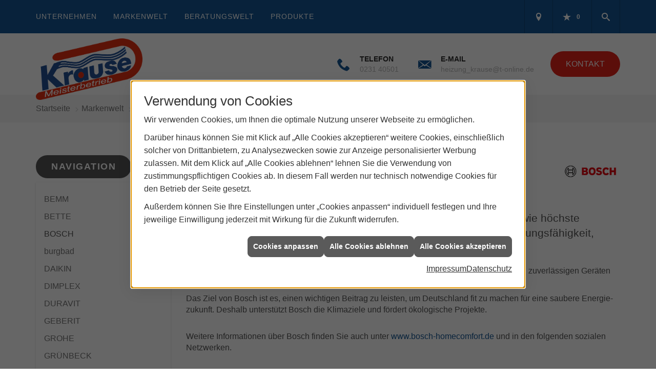

--- FILE ---
content_type: text/html; charset=utf-8
request_url: https://www.herbertkrause.de/marke_hersteller_produkte/bosch_thermotechnik
body_size: 10825
content:
<!DOCTYPE html><html lang="de"><head><title>BOSCH - Herbert Krause GmbH</title><meta name="Content-Type" content="text/html;charset=utf-8"/><meta name="description" content="Infos zu Bosch Thermotechnik finden Sie bei uns, Ihrem Bosch Thermotechnik-Partner. Jetzt informieren!"/><meta name="robots" content="index, follow"/><meta name="keywords" content="Sanitär, Heizung, Klima, erneuerbare, regenerative, Energie, Dortmund, Herbert Krause GmbH, sanitärinstallation, wasserinstallation, badezimmer, bad, bäder, badplanung, dusche, toilette, armaturen, sanitäranlagen, wasseraufbereitung, abwassertechnik, klempner, heizkörper, heizungsanlage, heizungsbau, heizungstechnik, gebäudetechnik, energietechnik, wärmetechnik, heizen, fußbodenheizung, gasheizung, ölheizung, zentralheizung, heizkessel, brennwert, heizgeräte, energieberatung, energiesparen, wärmepumpe, solar, solaranlage, solartechnik, solarwärme, solarthermie, solarstrom, solarenergie, sonnenenergie, pellets, regenwassernutzung, klimatechnik, klimaanlage, klimageräte, lüftung, lüftungstechnik, Bosch, Junkers, Thermotechnik, Heizungshersteller,  Heizung, Gastherme, Heizungsanlage, Ger&#228;te, Technik, W&#228;rme, W&#228;rmepumpe, Solar"/><meta name="revisit-after" content="28 days"/><meta name="google-site-verification" content="eujVVkMhXrWVyys9jHP6wR5Onb390JMsvrgH3p1bTUU"/><meta name="copyright" content="Herbert Krause GmbH"/><meta name="company" content="Herbert Krause GmbH"/><meta name="date" content="2026-01-23"/><meta name="viewport" content="width=device-width, initial-scale=1, minimum-scale=1"/><meta property="og:type" content="website"/><meta property="og:locale" content="de-DE"/><meta property="og:site_name" content="Herbert Krause GmbH"/><meta property="og:url" content="https://www.herbertkrause.de/marke_hersteller_produkte/bosch_thermotechnik"/><meta property="article:published_time" content="2025-06-20T12:15:28"/><meta property="og:image" content="https://www.herbertkrause.de/scripts/get.aspx?media=/config/theme/og-image.png"/><meta property="og:image:secure_url" content="https://www.herbertkrause.de/scripts/get.aspx?media=/config/theme/og-image.png"/><meta property="og:title" content=" BOSCH"/><meta property="twitter:title" content=" BOSCH"/><meta property="twitter:card" content="summary"/><meta property="og:description" content="Infos zu Bosch Thermotechnik finden Sie bei uns, Ihrem Bosch Thermotechnik-Partner. Jetzt informieren!"/><meta property="twitter:description" content="Infos zu Bosch Thermotechnik finden Sie bei uns, Ihrem Bosch Thermotechnik-Partner. Jetzt informieren!"/><link href="https://www.herbertkrause.de/marke_hersteller_produkte/bosch_thermotechnik" rel="canonical"/><link href="https://www.herbertkrause.de/scripts/get.aspx?media=/config/theme/apple-touch-icon.png" rel="apple-touch-icon"/><link href="https://www.herbertkrause.de/scripts/get.aspx?media=/config/theme/favicon.ico" rel="shortcut icon" type="image/x-icon"/><link href="/scripts/get.aspx?media=/config/theme/css/include.min.css&v=06012026193348" rel="stylesheet" type="text/css"/><script type="application/ld+json">{"@context":"http://schema.org","@type":"LocalBusiness","name":"Herbert Krause GmbH","image":"www.herbertkrause.de/media/config/theme/logo.png","@id":"www.herbertkrause.de","url":"www.herbertkrause.de","telephone":"0231 40501","email":"heizung_krause@t-online.de","address":{"@type":"PostalAddress","streetAddress":"Bodieckstraße 72","addressLocality":"Dortmund","postalCode":"44289","addressCountry":"DE"},"geo":{"@type":"GeoCoordinates","latitude":"51.4867","longitude":"7.59747"},"sameAs":[]}</script></head><body class="body_layout layout_main" data-active-content-q="/marke_hersteller_produkte/bosch_thermotechnik" data-active-audience-q="kein" data-is-bot="true"><!-- IP = 21 --><!-- SID = ve0nhsbmtgc53ozir3spwu33 --><!-- ShopID = 10011987 (-301) --><!-- AppMode = offline --><!-- Loc = 1 --><!-- Page generated = 23.01.2026 07:04:15 --><!-- Page rendering = 502 --><!-- Cached = False -->
 <a href="/scripts/kontakt/mail.aspx" rel="nofollow" style="display:none">Kontakt</a> 
<div class="visible-print"></div><nav id="mobile_menu"></nav><div id="layout_wrapper"><header class="hidden-print" id="layout_header"><div class="header_navigation_wrapper"><div class="container"><div class="header_navigation"><nav class="header_navbar hidden-md hidden-lg"><div class="nav_toggle"><a class="header_menu_toggle" href="#mobile_menu" target="_self" title="Navigation öffnen"><span class="bar"></span><span class="bar"></span><span class="bar"></span></a><a class="header_menu_toggle_close" href="#mobile_menu" target="_self" title="Navigation schließen"><span class="bar"></span><span class="bar"></span></a></div></nav><nav class="header_navbar hidden-xs hidden-sm"><div class="main_menu"><ul><li class="dropdown_item single"><span title="Unternehmen">Unternehmen</span><div class="dropdown_content"><ul role="menu"   data-listing="standard"><li role="none"  ><a role="menuitem"   href="/unternehmen/shk/ueber_uns" title="Über uns">Über uns</a></li><li role="none"  ><a role="menuitem"   href="/unternehmen/shk/leistungen" title="Leistungen">Leistungen</a></li><li role="none"  ><a role="menuitem"   href="/unternehmen/shk/referenzen" title="Referenzen">Referenzen</a></li><li role="none"  ><a role="menuitem"   href="/unternehmen/shk/kontakt" title="Kontakt">Kontakt</a></li><li role="none"  ><a role="menuitem"   href="/unternehmen/shk/kundendienstanfrage" title="Kundendienstanfrage">Kundendienstanfrage</a></li><li role="none"  ><a role="menuitem"   href="/unternehmen/shk/terminkalender" title="Terminanfrage">Termin&shy;anfrage</a></li><li role="none"  ><a role="menuitem"   href="/unternehmen/shk/malvorlagen" title="Malvorlagen">Malvorlagen</a></li></ul></div></li><li><a href="/marke_hersteller_produkte" target="_self" title="Markenwelt">Markenwelt</a></li><li class="dropdown_item multi"><span title="Beratungswelt">Beratungswelt</span><div class="dropdown_content"><div class="tabQ panel-group dropdown_tabs" data-showonstart=""><ul class="nav nav-tabs" role="tablist"></ul><div class="tab-content"><div class="tabItemQ tab-pane" data-headline="Haustechnik" role="tabpanel"><div class="stockQ stockQ-modeFirst"><template class="stockItemQ"><ul class="menuFirstLevel"><li><a href="/shk" target="_self" rel="noreferrer" title="Beratungswelt Privat" data-zielgruppe="privat">Privat</a><ul role="menu"   data-listing="standard" data-zielgruppe="privat"><li role="none"  ><a role="menuitem"   href="/shk/waermepumpe" title="Wärmepumpen">Wärmepumpen</a></li><li role="none"  ><a role="menuitem"   href="/shk/heizung" title="Heizungen & Heizsysteme">Heizungen & Heizsysteme</a></li><li role="none"  ><a role="menuitem"   href="/shk/badezimmer" title="Badezimmer">Badezimmer</a></li><li role="none"  ><a role="menuitem"   href="/shk/regenerative_energie" title="Erneuerbare Energien">Erneuerbare Energien</a></li><li role="none"  ><a role="menuitem"   href="/shk/klima" title="Klimaanlagen">Klimaanlagen</a></li><li role="none"  ><a role="menuitem"   href="/shk/lueftung" title="Wohraumlüftung & Lüftungsanlagen">Wohraumlüftung & Lüftungsanlagen</a></li><li role="none"  ><a role="menuitem"   href="/shk/wasser" title="Trink-, Regen- und Abwasser">Trink-, Regen- und Abwasser</a></li><li role="none"  ><a role="menuitem"   href="/shk/leck_ortung-rohrreinigung" title="Wasserschäden & Rohrprobleme">Wasserschäden & Rohrprobleme</a></li><li role="none"  ><a role="menuitem"   href="/shk/foerdermittel" title="Förderungen + Zuschüsse">Förderungen + Zuschüsse</a></li><li role="none"  ><a role="menuitem"   href="/shk/anwendungen" title="Tools + Rechner">Tools + Rechner</a></li><li role="none"  ><a role="menuitem"   href="/shk/news-innovationen" title="Aktuelle Themen">Aktuelle Themen</a></li><li role="none"  ><a role="menuitem"   href="/shk/inspirationen" title="Inspirationsgalerien">Inspirationsgalerien</a></li></ul></li><li><a href="/shk/gewerbekunden" target="_self" rel="noreferrer" title="Beratungswelt Gewerblich" data-zielgruppe="gewerblich">Gewerblich</a><ul role="menu"   data-listing="standard" data-zielgruppe="gewerblich"><li role="none"  ><a role="menuitem"   href="/shk/gewerbekunden/heiztechnik" title="Heizsysteme für das Gewerbe">Heiz&shy;systeme für das Gewerbe</a></li><li role="none"  ><a role="menuitem"   href="/shk/gewerbekunden/klimatechnik" title="Klimatechnik im Gewerbe">Klima&shy;technik im Gewerbe</a></li><li role="none"  ><a role="menuitem"   href="/shk/gewerbekunden/lueftungsanlagen" title="Lüftungsanlage im Gewerbe">Lüftungsanlage im Gewerbe</a></li><li role="none"  ><a role="menuitem"   href="/shk/gewerbekunden/rohrreinigung-leckortung" title="Rohrreinigung & Leckortung im Gewerbe">Rohr&shy;reinigung & Leck&shy;ortung im Gewerbe</a></li><li role="none"  ><a role="menuitem"   href="/shk/gewerbekunden/sanitaeranlagen" title="Sanitäranlagen im Gewerbe">Sanitär&shy;anlagen im Gewerbe</a></li><li role="none"  ><a role="menuitem"   href="/shk/gewerbekunden/wasserinstallation" title="Wasserinstallation im Gewerbe">Wasser&shy;installation im Gewerbe</a></li></ul></li><li><a href="/shk" target="_self" title="Beratungswelt" data-zielgruppe="architekt">Planer</a><ul role="menu"   data-listing="standard" data-zielgruppe="architekt"><li role="none"  ><a role="menuitem"   href="/shk/anwendungen" title="Tools + Rechner">Tools + Rechner</a></li><li role="none"  ><a role="menuitem"   href="/shk/planer-architekten" title="für Planer & Architekten">für Planer & Architekten</a></li></ul></li></ul></template></div></div></div></div><div class="clearfix"></div></div></li><li><a href="/shop" target="_self" title="Produkte">Produkte</a><div class="clearfix"></div></li></ul><div class="clearfix"></div></div></nav><div class="header_navigation_icons"><ul><li class="header_btn_location"><a class="iconSetQ iconSetQ-location" href="/unternehmen/shk/kontakt" target="_self" title="location" data-q-trigger="ieQ.system.window.open" data-q-url="/unternehmen/shk/kontakt" data-q-windowname="_self"></a></li><li class="header_btn_phone hidden-md hidden-lg"><a class="iconSetQ iconSetQ-smartphone" href="tel:023140501" title="Telefon"></a></li><li class="header_btn_mail hidden-md hidden-lg"><a class="iconSetQ iconSetQ-mail" title="E-Mail" data-q-uncrypt="104:101:105:122:117:110:103:95:107:114:97:117:115:101:64:116:45:111:110:108:105:110:101:46:100:101"></a></li><li class="header_btn_watchlist"><a href="#" title="Ihre Merkliste" data-q-trigger="ieQ.system.window.open" data-q-url="/unternehmen/shk/merkliste?hdModus=" data-q-windowname="_self"><span class="iconSetQ iconSetQ-notelist-view"></span><span class="badge" title="Ihre Merkliste" data-q-mlcount="true" data-count="0">0</span></a></li><li class="header_btn_search"><a class="header_search_icon" href="#" target="_self" title="Suchen"><span class="iconSetQ iconSetQ-search"></span></a><div class="header_btn_search_form" id="header_search_form"><form action="/scripts/csearch.aspx" id="csuche" name="csuche" data-q-show-pending-on="submit" method=get enctype=multipart/form-data role="search"    ><div class="input-group"><input class="form-control form-control" aria-label="Webseite durchsuchen"   placeholder="Suche ..." maxlength="200" title="Ihre Suche" id="suchbgr" name="suchbgr" type="text"/><input class="form-control" aria-label="Webseite durchsuchen"   value="HBPCM" id="SearchSpecs" name="SearchSpecs" type="hidden"/><input class="form-control" aria-label="Webseite durchsuchen"   value="false" id="ShowSpecs" name="ShowSpecs" type="hidden"/><input class="form-control" aria-label="Webseite durchsuchen"   value="5" id="DefCount" name="DefCount" type="hidden"/><input class="form-control" aria-label="Webseite durchsuchen"   value="HBPCM" id="ResOrder" name="ResOrder" type="hidden"/><div class="input-group-btn"><button class="btn btn-primary iconSetQ iconSetQ-search" id="sub" title="Suchen" type="submit"><span class="sr-only">Suchen</span></button></div></div></form></div></li></ul></div></div></div></div><div class="header_logobar_wrapper"><div class="container"><div class="header_logobar"><a class="header_logobar_logo" href="/home.aspx" target="_self" rel="noreferrer" title="Zur Startseite"><picture class="responsiveImageQ"><template class="sourceQ" data-src="/media/config/theme/logo.png" data-startwidth="" data-focus-x="0.5" data-focus-y="0.5" data-fancy="false" data-previewcode=""></template><img src="" alt="Logo"></picture></a><div class="header_logobar_contact hidden-xs"><ul><li class="hidden-xs hidden-sm" id="header_contact_phone"><span class="header_contact_icon iconSetQ iconSetQ-phone"></span><div><span class="header_contact_label">Telefon</span><span class="header_contact_value"><span class="value">0231 40501</span></span></div></li><li class="hidden-xs hidden-sm" id="header_contact_mail"><span class="header_contact_icon iconSetQ iconSetQ-mail"></span><div><span class="header_contact_label">E-Mail</span><span class="header_contact_value"><span class="value"><a title="E-Mail" data-q-trigger="ieQ.system.helper.uncrypt" data-q-uncrypt="104:101:105:122:117:110:103:95:107:114:97:117:115:101:64:116:45:111:110:108:105:110:101:46:100:101">nue-rozliee@ns_gai.ktnhdue</a></span></span></div></li><li id="header_contact_btn"><a href="/unternehmen/shk/kontakt" target="_self" data-q-trigger="ieQ.system.window.open" data-q-url="/unternehmen/shk/kontakt" data-q-windowname="_self">Kontakt</a></li></ul></div></div></div></div></header><div id="layout_boxed_wrapper"><nav class="hidden-print" id="layout_breadcrumb"><div class="container"><ol class="breadcrumb"><li><a href="https://www.herbertkrause.de" rel="noreferrer">Startseite</a></li><li><a href="/marke_hersteller_produkte" rel="noreferrer">Markenwelt</a></li><li class="active" aria-current="page"  >BOSCH</li></ol></div></nav><main id="layout_main"><div class="container"><div class="row"><div class="hidden-xs hidden-sm hidden-print col-xs-12 col-sm-12 col-md-3 col-lg-3"><aside id="layout_sidebar"><h3 class="sidebar_title">Navigation</h3><ul class="sidebar_menu" role="menu"   data-listing="standard"><li role="none"  ><a role="menuitem"   href="/marke_hersteller_produkte/bemm" title="BEMM">BEMM</a></li><li role="none"  ><a role="menuitem"   href="/marke_hersteller_produkte/bette" title="BETTE">BETTE</a></li><li role="none"  ><a role="menuitem"   href="/marke_hersteller_produkte/bosch_thermotechnik" title="BOSCH">BOSCH</a></li><li role="none"  ><a role="menuitem"   href="/marke_hersteller_produkte/burgbad" title="burgbad">burgbad</a></li><li role="none"  ><a role="menuitem"   href="/marke_hersteller_produkte/daikin" title="DAIKIN">DAIKIN</a></li><li role="none"  ><a role="menuitem"   href="/marke_hersteller_produkte/dimplex" title="DIMPLEX">DIMPLEX</a></li><li role="none"  ><a role="menuitem"   href="/marke_hersteller_produkte/duravit" title="DURAVIT">DURAVIT</a></li><li role="none"  ><a role="menuitem"   href="/marke_hersteller_produkte/geberit" title="GEBERIT">GEBERIT</a></li><li role="none"  ><a role="menuitem"   href="/marke_hersteller_produkte/grohe" title="GROHE">GROHE</a></li><li role="none"  ><a role="menuitem"   href="/marke_hersteller_produkte/gruenbeck" title="GRÜNBECK">GRÜNBECK</a></li><li role="none"  ><a role="menuitem"   href="/marke_hersteller_produkte/grundfos" title="GRUNDFOS">GRUNDFOS</a></li><li role="none"  ><a role="menuitem"   href="/marke_hersteller_produkte/hansa" title="HANSA">HANSA</a></li><li role="none"  ><a role="menuitem"   href="/marke_hersteller_produkte/kaldewei" title="KALDEWEI">KALDEWEI</a></li><li role="none"  ><a role="menuitem"   href="/marke_hersteller_produkte/laufen" title="LAUFEN">LAUFEN</a></li><li role="none"  ><a role="menuitem"   href="/marke_hersteller_produkte/maico-ventilatoren" title="MAICO">MAICO</a></li><li role="none"  ><a role="menuitem"   href="/marke_hersteller_produkte/nibe" title="NIBE">NIBE</a></li><li role="none"  ><a role="menuitem"   href="/marke_hersteller_produkte/novelan" title="NOVELAN">NOVELAN</a></li><li role="none"  ><a role="menuitem"   href="/marke_hersteller_produkte/oventrop" title="OVENTROP">OVENTROP</a></li><li role="none"  ><a role="menuitem"   href="/marke_hersteller_produkte/stiebel_eltron" title="STIEBEL ELTRON">STIEBEL ELTRON</a></li><li role="none"  ><a role="menuitem"   href="/marke_hersteller_produkte/tece" title="TECE">TECE</a></li><li role="none"  ><a role="menuitem"   href="/marke_hersteller_produkte/toto" title="TOTO">TOTO</a></li><li role="none"  ><a role="menuitem"   href="/marke_hersteller_produkte/viega" title="VIEGA">VIEGA</a></li><li role="none"  ><a role="menuitem"   href="/marke_hersteller_produkte/villeroy-boch-bad-wellness" title="Villeroy & Boch">Villeroy & Boch</a></li><li role="none"  ><a role="menuitem"   href="/marke_hersteller_produkte/zehnder" title="ZEHNDER">ZEHNDER</a></li></ul></aside></div><div class="layout_main-col-print col-xs-12 col-sm-12 col-md-9 col-lg-9"><section id="layout_content"><div class="pull-right layout_aktionsleiste hidden-print"></div><div class="clearfix"></div>

<article><div class="row contentWidthQ"><div class="containerQ"><div class="col-xs-12 col-sm-10 col-md-10 col-lg-10"><h1>Bosch <br><small>Wir sind Ihr Bosch Fachpartner in Dortmund </small><br></h1></div><div class="col-xs-12 col-sm-2 col-md-2 col-lg-2"><picture class="responsiveImageQ" title="Bosch"><template class="sourceQ" data-src="/media/de/_cpool/shk/_logos/bosch-logo.jpg" data-startwidth="0" data-focus-x="0.5" data-focus-y="0.5" data-fancy="false" data-previewcode=""></template><img src="" title="Bosch" alt="Bosch"></picture></div><div class="col-xs-12 col-sm-12 col-md-12 col-lg-12"><p class="lead marginQ-top">Bosch steht für hochwertige Technik, intelligente Wärmelösungen sowie höchste Qualität. Bosch bietet seinen Kunden einen echten Mehrwert an Leistungsfähigkeit, Energieeffizienz und Komfort.</p><p>Seit über 100 Jahren sorgt Bosch mit umweltschonenden, leicht zu bedienenden und zugleich zuverlässigen Geräten dafür, dass es Menschen zu Hause warm und gemütlich haben.</p><p>Das Ziel von Bosch ist es, einen wichtigen Beitrag zu leisten, um Deutschland fit zu machen für eine saubere Energie­zukunft. Deshalb unterstützt Bosch die Klima­ziele und fördert ökologische Projekte.</p></div></div></div><div class="spacerQ" aria-hidden="true"  ></div><section><div class="row contentWidthQ"><div class="containerQ"><div class="col-xs-12 col-sm-12 col-md-12 col-lg-12"><p>Weitere Informationen über Bosch finden Sie auch unter <a href="https://www.bosch-homecomfort.de" target="_blank" rel="nofollow noreferrer">www.bosch-homecomfort.de</a> und in den folgenden sozialen Netzwerken.<br></p></div></div></div></section></article><div class="insertcontent"><div class="creatorreferenceconsultingworld"><p class="marginQ-top"><strong>HINWEIS:</strong> Verantwortlich für den Inhalt dieser Seite ist die ieQ-systems SHK GmbH &amp; Co. KG</p></div></div>

</section></div></div></div></main></div><footer class="hidden-print" id="layout_footer"><div class="layout_footer_top"><div class="container"><div class="row"><div class="col-xs-12 col-sm-6 col-md-4 col-lg-4"><div class="footer_news"><h3 class="footer_title">News</h3><div class="marginQ-bottom footer_current"><div class="teaserListQ newsSliderQ newsSliderQ-modeHorizontal equalHeightQ" data-animationSpeed="5000" data-animationXS="1" data-animationSM="2" data-animationMD="2" data-animationLG="3"><div class="teaserQ"><div class="teaserHeadlineQ"><h3>Designlinie HANSAGENESIS</h3></div><div class="teaserImageQ" ><div class="responsiveCenteredQ "><picture class="responsiveImageQ"><template class="sourceQ" data-src="/media/de/marke_hersteller_produkte/hansa/neuheiten/hansagenesis/hansagenesis-teaser-klein.jpg" data-startwidth="0" data-focus-x="0.5" data-focus-y="0.5" data-fancy="" data-previewcode="400,400,a29795,a69b98,a79c99,a79d9b,a39591,a6968e,a19084,a39894,a59791,a3958e,978273,9b8984,8f837d,9c908c,a18d83,9c827f"></template><template class="sourceQ" data-src="/media/de/marke_hersteller_produkte/hansa/neuheiten/hansagenesis/hansagenesis-teaser-gross.jpg" data-startwidth="400" data-focus-x="0.5" data-focus-y="0.5" data-fancy="" data-previewcode="800,800,a29795,a69b98,a89d9a,a79d9b,a39692,a69790,a29084,a49995,a69892,a4968f,978272,9b8a84,90847e,9e928e,a18d82,9d827e"></template><img src="/media/config/system/loadingq.svg" alt="HANSAGENESIS-Armatur in gebürsteter Bronze; iF Design Award 2025 Logo unten rechts."></picture></div></div><div class="teaserTextQ"><p>Eine neue Armaturenfamilie geprägt von echter Kunstfertigkeit.</p></div><div class="teaserLinkQ"><a href="/marke_hersteller_produkte/hansa/neuheiten/hansagenesis"><span>Mehr erfahren</span></a></div></div><div class="teaserQ"><div class="teaserHeadlineQ"><h3>HANSA Contemporary Kitchen</h3></div><div class="teaserImageQ" ><div class="responsiveCenteredQ "><picture class="responsiveImageQ"><template class="sourceQ" data-src="/media/de/marke_hersteller_produkte/hansa/neuheiten/contemporary-kitchen/contemporary-kitchen-teaser-klein.jpg" data-startwidth="0" data-focus-x="0.5" data-focus-y="0.5" data-fancy="" data-previewcode="400,400,ad9380,9f8877,897260,928375,b09683,937e6f,7f6758,948376,b5927a,b5927b,a17761,a87f68,aa8165,b1907a,866b59,86654f"></template><template class="sourceQ" data-src="/media/de/marke_hersteller_produkte/hansa/neuheiten/contemporary-kitchen/contemporary-kitchen-teaser-gross.jpg" data-startwidth="400" data-focus-x="0.5" data-focus-y="0.5" data-fancy="" data-previewcode="800,800,ac9380,a18a78,897260,928374,ae9380,947f70,7d6657,938376,b49179,b6937d,a17760,a97f69,a98064,b3917b,886c5a,886650"></template><img src="/media/config/system/loadingq.svg" alt="Hand hält eine goldene Küchenarmatur mit ausziehbarem Brausekopf, aus dem Wasser fließt."></picture></div></div><div class="teaserTextQ"><p>Kü­chen­ar­ma­tu­ren für ein per­fek­tes und zeit­ge­mäßes Was­ser­er­leb­nis.</p></div><div class="teaserLinkQ"><a href="/marke_hersteller_produkte/hansa/neuheiten/contemporary-kitchen"><span>Mehr erfahren</span></a></div></div><div class="teaserQ"><div class="teaserHeadlineQ"><h3>Tipps zum Gas spa­ren</h3></div><div class="teaserImageQ" ><div class="responsiveCenteredQ "><picture class="responsiveImageQ"><template class="sourceQ" data-src="/media/de/shk/heizung/news/gas-sparen/gas_sparen_teaser_400.jpg" data-startwidth="0" data-focus-x="0.5" data-focus-y="0.5" data-fancy="" data-previewcode=""></template><template class="sourceQ" data-src="/media/de/shk/heizung/news/gas-sparen/gas_sparen_teaser_800.jpg" data-startwidth="400" data-focus-x="0.5" data-focus-y="0.5" data-fancy="" data-previewcode=""></template><img src="/media/config/system/loadingq.svg" alt="Mehrere Geldscheine vor einem Thermostatkopf"></picture></div></div><div class="teaserTextQ"><p>Wie spa­ren Sie am bes­ten und ein­fachs­ten Gas? Wir zei­gen Ih­nen 9 ein­fach Tipps und Tricks, wie auch Sie im Pri­vat­haus­halt Gas und so­mit Geld spa­ren kön­nen.</p></div><div class="teaserLinkQ"><a href="/shk/heizung/news/gas-sparen"><span>Mehr erfahren</span></a></div></div><div class="teaserQ"><div class="teaserHeadlineQ"><h3>Pflicht zum hydraulischen Abgleich laut GEG</h3></div><div class="teaserImageQ" ><div class="responsiveCenteredQ "><picture class="responsiveImageQ"><template class="sourceQ" data-src="/media/de/shk/news-innovationen/hydraulischer-abgleich-geg/teaser_400.jpg" data-startwidth="0" data-focus-x="0.5" data-focus-y="0.5" data-fancy="" data-previewcode="400,400,ecebea,afb4a6,7f886f,8c937a,dbdad7,b4b6ac,868b78,848877,ada69b,b7b5af,aeada8,a7a6a2,5f5c57,73706c,aca8a4,ccc9c5"></template><template class="sourceQ" data-src="/media/de/shk/news-innovationen/hydraulischer-abgleich-geg/teaser_800.jpg" data-startwidth="400" data-focus-x="0.5" data-focus-y="0.5" data-fancy="" data-previewcode="800,800,ededec,b1b6a8,808a6f,8d947a,dddcda,b5b7ad,868b77,838776,afa89c,bab8b2,afafa9,a6a5a1,615e59,74716c,aca8a3,cbc8c4"></template><img src="/media/config/system/loadingq.svg" alt="Eine gemütliche Wohnung mit einem Röhrenheizkörper."></picture></div></div><div class="teaserTextQ"><p>Der hydraulische Abgleich ist bei dem Neueinbau einer Heizung unter Umständen verpflichtend. Erfahren Sie hier, was das GEG vorgibt.</p></div><div class="teaserLinkQ"><a href="/shk/news-innovationen/hydraulischer-abgleich-geg"><span>Mehr erfahren</span></a></div></div><div class="teaserQ"><div class="teaserHeadlineQ"><h3>HANSAVANTIS Style</h3></div><div class="teaserImageQ" ><div class="responsiveCenteredQ "><picture class="responsiveImageQ"><template class="sourceQ" data-src="/media/de/marke_hersteller_produkte/hansa/neuheiten/hansavantis-style/hansavantis-style-teaser-klein.jpg" data-startwidth="0" data-focus-x="0.5" data-focus-y="0.5" data-fancy="" data-previewcode="400,400,c8baae,c3bab5,bfbab6,b9b5b0,ba9c86,b59f92,a99f9a,928e8c,bfaea4,b9a9a2,b4b0b2,99999c,cdcccc,c3c1c2,b2b5bb,969a9e"></template><template class="sourceQ" data-src="/media/de/marke_hersteller_produkte/hansa/neuheiten/hansavantis-style/hansavantis-style-teaser-gross.jpg" data-startwidth="400" data-focus-x="0.5" data-focus-y="0.5" data-fancy="" data-previewcode="800,800,c6b9ac,c4bbb6,c0bbb7,bbb6b2,ba9b85,b69f92,aa9f9b,938f8c,bfaea3,b9a8a0,b4b0b1,9a9a9c,cecccd,c4c2c3,b3b7bc,979ca0"></template><img src="/media/config/system/loadingq.svg" alt="Hände werden unter fließendem Wasser an einem modernen HANSAVANTIS STYLE Wasserhahn im Waschbecken gewaschen."></picture></div></div><div class="teaserTextQ"><p>HANSAVANTIS STYLE bringt je­des mo­der­ne Bade­zim­mer oder je­de Kü­che auf ein neu­es Niveau.</p></div><div class="teaserLinkQ"><a href="/marke_hersteller_produkte/hansa/neuheiten/hansavantis-style"><span>Mehr erfahren</span></a></div></div><div class="teaserQ"><div class="teaserHeadlineQ"><h3>Neue Farbe Salvia von Bette</h3></div><div class="teaserImageQ" ><div class="responsiveCenteredQ "><picture class="responsiveImageQ"><template class="sourceQ" data-src="/media/de/marke_hersteller_produkte/bette/neuheiten/salvia/salvia-badewanne-teaser-klein.jpg" data-startwidth="0" data-focus-x="0.5" data-focus-y="0.5" data-fancy="" data-previewcode="400,400,a59d9b,b3aeaa,908e7d,7b7b65,b4afac,a1a19b,8a8a7e,787668,b6b1ad,8c8e89,8b8c87,9d978f,b3ada9,a9a5a2,afadaa,b4b0ac"></template><template class="sourceQ" data-src="/media/de/marke_hersteller_produkte/bette/neuheiten/salvia/salvia-badewanne-teaser-gross.jpg" data-startwidth="400" data-focus-x="0.5" data-focus-y="0.5" data-fancy="" data-previewcode="800,800,a29d99,b4afab,918f7e,7a7a66,b3afac,a3a29d,8b8b7f,777567,b7b3af,8b8d88,898a85,9d968f,b2adaa,a8a4a1,b0acaa,b5b0ad"></template><img src="/media/config/system/loadingq.svg" alt="Eine frei stehende Badewanne in der Farbe Salvia."></picture></div></div><div class="teaserTextQ"><p>Der Spe­zia­list für Bad­ele­men­te aus gla­sier­tem Ti­tan-Stahl, Bet­te, er­wei­tert sei­ne Farb­pa­let­te um ei­ne neue Key Co­lour: „Salvia“.</p></div><div class="teaserLinkQ"><a href="/marke_hersteller_produkte/bette/neuheiten/salvia"><span>Mehr erfahren</span></a></div></div><div class="teaserQ"><div class="teaserHeadlineQ"><h3>myUplink-App</h3></div><div class="teaserImageQ" ><div class="responsiveCenteredQ "><picture class="responsiveImageQ"><template class="sourceQ" data-src="/media/de/marke_hersteller_produkte/nibe/nibe-smart-400x400.jpg" data-startwidth="0" data-focus-x="0.5" data-focus-y="0.5" data-fancy="" data-previewcode="400,400,a3917b,b9ad9c,bcb09e,bfb09a,937d65,b8aa9d,beb1a4,b9a892,7a5e46,a79486,958174,9c8670,765941,9e8872,6d503f,765b48"></template><template class="sourceQ" data-src="/media/de/marke_hersteller_produkte/nibe/nibe-smart-800x800.jpg" data-startwidth="400" data-focus-x="0.5" data-focus-y="0.5" data-fancy="" data-previewcode="800,800,a3927b,baae9d,bcb09d,beaf9a,947e65,b8aa9d,c0b3a6,b8a791,785d44,a89587,968276,9b846e,74583f,9f8973,6d513f,775c48"></template><img src="/media/config/system/loadingq.svg" alt="Hand hält Smartphone mit geöffneter myUplink-App."></picture></div></div><div class="teaserTextQ"><p>Das intelligente Zuhause mit myUplink, der App für Ihre Wärme­pumpe.</p></div><div class="teaserLinkQ"><a href="/marke_hersteller_produkte/nibe/effizienzpartner-app"><span>Mehr erfahren</span></a></div></div><div class="teaserQ"><div class="teaserHeadlineQ"><h3>Die smar­te Ar­ma­tur HAN­SAELEC­TRA setzt neue Maß­stä­be</h3></div><div class="teaserImageQ" ><div class="responsiveCenteredQ "><picture class="responsiveImageQ"><template class="sourceQ" data-src="/media/de/marke_hersteller_produkte/hansa/neuheiten/hansaelectra/hansaelectra-teaser-klein.jpg" data-startwidth="0" data-focus-x="0.5" data-focus-y="0.5" data-fancy="" data-previewcode="400,400,836e5c,9b8874,a88f76,9b7e63,816b57,846c57,735c49,7a5e48,847363,998674,7f6f61,867260,bbb1a4,bfb6aa,bab0a4,baada1"></template><template class="sourceQ" data-src="/media/de/marke_hersteller_produkte/hansa/neuheiten/hansaelectra/hansaelectra-teaser-gross.jpg" data-startwidth="400" data-focus-x="0.5" data-focus-y="0.5" data-fancy="" data-previewcode="800,800,826e5b,9c8976,aa9178,9d8065,836c58,846c57,725c49,7b5f49,827161,9a8673,7d6d5f,846f5d,bbb1a4,bfb6aa,bab1a5,baaea1"></template><img src="/media/config/system/loadingq.svg" alt="Smarte Armatur HANSAELECTRA in Schwarz."></picture></div></div><div class="teaserTextQ"><p>Die smar­te Ar­ma­tur für steigende Anforderungen im öffentlichen und privaten Sanitärbereich. Bedarfsgerecht, effizient, zukunftsorientiert.</p></div><div class="teaserLinkQ"><a href="/marke_hersteller_produkte/hansa/neuheiten/hansaelectra"><span>Mehr erfahren</span></a></div></div><div class="teaserQ"><div class="teaserHeadlineQ"><h3>Die KALDEWEI Geschenkesuche</h3></div><div class="teaserImageQ" ><div class="responsiveCenteredQ "><picture class="responsiveImageQ"><template class="sourceQ" data-src="/media/de/marke_hersteller_produkte/kaldewei/neuheiten/geschenkesuche-2025/geschenkesuche-2025-teaser-klein.jpg" data-startwidth="0" data-focus-x="0.5" data-focus-y="0.5" data-fancy="" data-previewcode="400,400,d9d8d6,dbdbda,dfdfe0,dcdbd8,dcdbda,d3d2cf,e1e0df,ebebea,d8d8d7,cccbc7,dfdcd4,e8e5de,e0e0df,dddcda,d7d4d0,d4d2cf"></template><template class="sourceQ" data-src="/media/de/marke_hersteller_produkte/kaldewei/neuheiten/geschenkesuche-2025/geschenkesuche-2025-teaser-gross.jpg" data-startwidth="400" data-focus-x="0.5" data-focus-y="0.5" data-fancy="" data-previewcode="800,800,d9d9d7,dbdbdb,dfdfe0,dcdbd9,dddcda,d3d3d0,e1e1df,ebebeb,d9d9d7,cbcac6,dfddd5,e9e6e0,e1e1e0,dddddb,d7d5d0,d4d2cf"></template><img src="/media/config/system/loadingq.svg" alt="Schneekugel mit KALDEWEI-Badewanne; goldene Schrift „Fröhliche Geschenkesuche“"></picture></div></div><div class="teaserTextQ"><p>Lust auf Lu­xus? Mit KALDEWEI die „Geschenke­suche“ star­ten und traum­haf­te Ho­tel­über­nach­tun­gen gewinnen!</p></div><div class="teaserLinkQ"><a href="/marke_hersteller_produkte/kaldewei/neuheiten/geschenkesuche-2025"><span>Mehr erfahren</span></a></div></div></div></div></div></div><div class="col-xs-12 col-sm-6 col-md-4 col-lg-4"><div class="footer_contact"><h3 class="footer_title">Kontakt</h3><address class="footer_address"><ul><li><span class="iconSetQ iconSetQ-location"></span><div class="insertfirmendaten" data-trennzeichen="umbruch"><div class="insertfirmendaten_item insertfirmendaten_name"><span class="insertfirmendaten_value">Herbert Krause GmbH</span></div><div class="insertfirmendaten_item insertfirmendaten_street"><span class="insertfirmendaten_value">Bodieckstraße 72</span></div><div class="insertfirmendaten_item insertfirmendaten_postalcity"><span class="insertfirmendaten_value">44289 Dortmund</span></div></div></li><li><span class="iconSetQ iconSetQ-phone"></span><div class="hidden-xs hidden-sm"><div class="insertfirmendaten" data-trennzeichen=""><span class="insertfirmendaten_value">0231 40501</span></div></div><div class="hidden-md hidden-lg"><div class="insertfirmendaten" data-trennzeichen=""><span class="insertfirmendaten_value"><a href="tel:023140501" title="0231 40501">0231 40501</a></span></div></div></li><li><span class="iconSetQ iconSetQ-mail"></span><div class="insertfirmendaten" data-trennzeichen=""><span class="insertfirmendaten_value"><a title="E-Mail" data-q-trigger="ieQ.system.helper.uncrypt" data-q-uncrypt="104:101:105:122:117:110:103:95:107:114:97:117:115:101:64:116:45:111:110:108:105:110:101:46:100:101">_h.tsoaid-elkzueene@rungin</a></span></div></li></ul></address></div></div><div class="col-xs-12 col-sm-12 col-md-4 col-lg-4"><div class="footer_about"><h3 class="footer_title hidden-xs hidden-sm">Anfahrt</h3><div class="marginQ-bottom"><iframe class="googlemapsQ dynamicMap" width="100%" height="205px" frameborder="0" style="border:0" data-src="https://www.google.com/maps/embed/v1/place?q=Bodieckstraße%2072,44289,Dortmund&zoom=14&key=AIzaSyBtUVcIJM2wYvsD0_OxNNvHjPix9QAoJdU" title="Google Maps"></iframe></div></div></div></div></div></div><div class="layout_footer_bottom"><div class="container"><ul class="list-inline"><li><a href="/home.aspx" rel="noreferrer"><small>Home</small></a></li><li><a href="/shop" rel="noreferrer"><small>Produkte</small></a></li><li><a href="/recht/impressum" rel="noreferrer"><small>Impressum</small></a></li><li><a href="/unternehmen/shk/kontakt" rel="noreferrer"><small>Kontakt</small></a></li><li><a href="/recht/datenschutz" rel="noreferrer"><small>Datenschutz</small></a></li><li><a class="q0_a11y_nav" href="/sitemap" rel="noreferrer"><small>Sitemap</small></a></li><li><a class="open-cookieManagerQ" href="javascript:ieQ.cookie.showManager('md')" rel="noreferrer"><small>Verwaltung der Cookies</small></a></li></ul><p><span class="false_footnote"><small>© 23.01.2026 Herbert Krause GmbH </small></span></p></div></div></footer></div><a class="back_to_top hidden-print" href="#layout_header" target="_self" title="Nach oben">Zum Seitenanfang</a><script src="/scripts/get.aspx?media=/config/theme/js/include.min.js&v=14012026185105" type="text/javascript"></script></body></html>